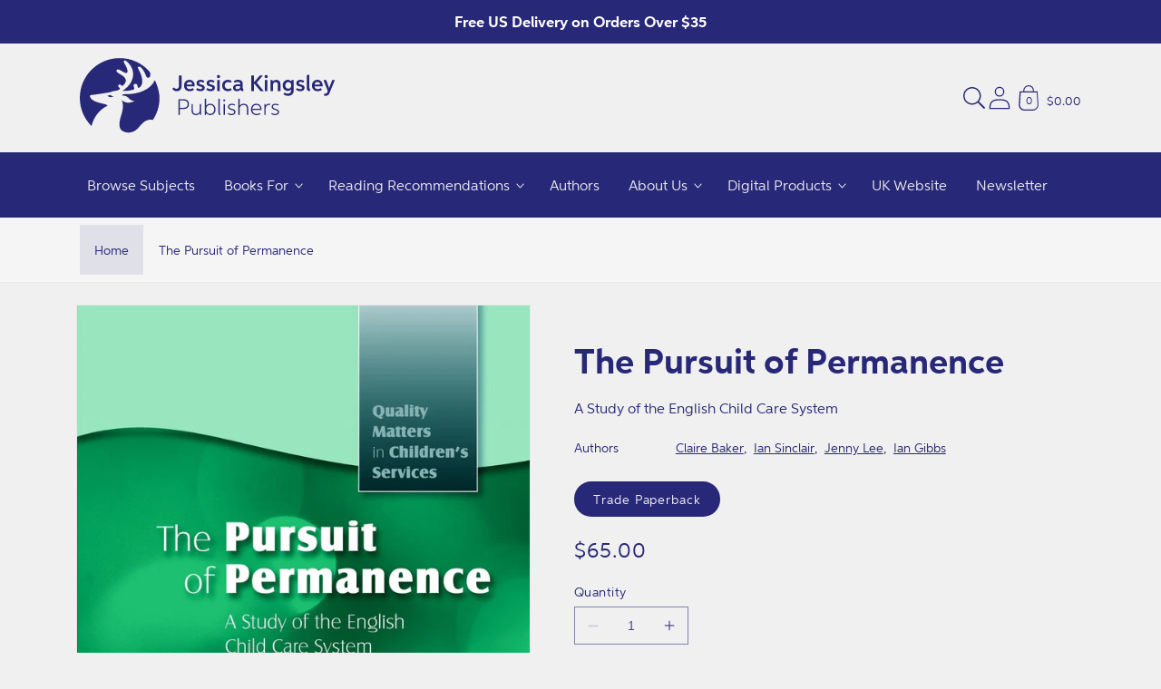

--- FILE ---
content_type: text/javascript
request_url: https://us.jkp.com/cdn/shop/t/25/assets/blocks-book-details.js?v=79028083661662299521744704086
body_size: -181
content:
!function(){"use strict";window.hachetteBlocks||(window.hachetteBlocks=new class{constructor(){this.controller=new AbortController,this.currentVariant=null,this.fetch=null,this.fetching=!1,this.fetchingUrl=null,this.fetchingVariantId=null,this.lastResponse=null,this.events={}}async getData(t,e=null){this.fetching=!0,this.fetchingVariantId=e;const{signal:s}=this.controller,n=await fetch(t,{signal:s});try{n.ok&&200===n.status||(this.lastResponse=null),this.lastResponse=await n.text()}catch(t){this.lastResponse=null}return this.fetching=!1,this.dispatch("fetch_complete",{response:this.lastResponse}),this.lastResponse}addListener(t,e){return"function"!=typeof e?(console.error("The listener callback must be a function, the given type is "+typeof e),!1):"string"!=typeof t?(console.error("The event name must be a string, the given type is "+typeof t),!1):(void 0===this.events[t]&&(this.events[t]={listeners:[]}),this.events[t].listeners.push(e),!1)}removeListener(t,e){return void 0===this.events[t]?(console.error(`This event: ${t} does not exist`),!1):(this.events[t].listeners=this.events[t].listeners.filter((t=>t.toString()!==e.toString())),!1)}dispatch(t,e){return void 0===this.events[t]?(console.error(`This event: ${t} does not exist`),!1):(this.events[t].listeners.forEach((t=>{t(e)})),!1)}abort(){this.controller.abort(),this.fetching=!1,this.fetchingVariantId=null}});const t=document.querySelector("[data-book-details]"),e=t.dataset.section,s=t.dataset.url;window.hachetteBlocks.addListener("fetch_complete",(t=>{if(t.response){const e=t.response,s=(new DOMParser).parseFromString(e,"text/html").querySelector("[data-book-details]");s&&document.querySelector("[data-book-details]")&&(document.querySelector("[data-book-details]").innerHTML=s.innerHTML)}}));const n=document.getElementsByName("id");n&&n.length&&n[0].addEventListener("change",(async t=>{window.hachetteBlocks.fetching&&t.target.value===window.hachetteBlocks.fetchingVariantId||(window.hachetteBlocks.fetching&&window.hachetteBlocks.abort(),await window.hachetteBlocks.getData(`${s}?variant=${t.target.value}&section_id=${e}`,t.target.value))}))}();